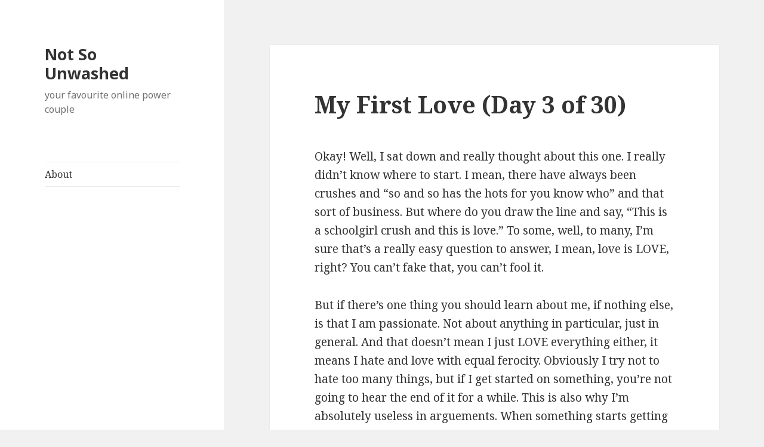

--- FILE ---
content_type: text/html; charset=UTF-8
request_url: https://notsounwashed.com/2011/07/my-first-love-day-3-of-30/
body_size: 11313
content:
<!DOCTYPE html>
<html lang="en-US" class="no-js">
<head>
	<meta charset="UTF-8">
	<meta name="viewport" content="width=device-width">
	<link rel="profile" href="https://gmpg.org/xfn/11">
	<link rel="pingback" href="https://notsounwashed.com/xmlrpc.php">
	<!--[if lt IE 9]>
	<script src="https://notsounwashed.com/wp-content/themes/twentyfifteen/js/html5.js?ver=3.7.0"></script>
	<![endif]-->
	<script>(function(html){html.className = html.className.replace(/\bno-js\b/,'js')})(document.documentElement);</script>
<title>My First Love (Day 3 of 30) &#8211; Not So Unwashed</title>
<meta name='robots' content='max-image-preview:large' />
<link rel='dns-prefetch' href='//fonts.googleapis.com' />
<link href='https://fonts.gstatic.com' crossorigin rel='preconnect' />
<link rel="alternate" type="application/rss+xml" title="Not So Unwashed &raquo; Feed" href="https://notsounwashed.com/feed/" />
<link rel="alternate" type="application/rss+xml" title="Not So Unwashed &raquo; Comments Feed" href="https://notsounwashed.com/comments/feed/" />
<link rel="alternate" type="application/rss+xml" title="Not So Unwashed &raquo; My First Love (Day 3 of 30) Comments Feed" href="https://notsounwashed.com/2011/07/my-first-love-day-3-of-30/feed/" />
<script>
window._wpemojiSettings = {"baseUrl":"https:\/\/s.w.org\/images\/core\/emoji\/15.0.3\/72x72\/","ext":".png","svgUrl":"https:\/\/s.w.org\/images\/core\/emoji\/15.0.3\/svg\/","svgExt":".svg","source":{"concatemoji":"https:\/\/notsounwashed.com\/wp-includes\/js\/wp-emoji-release.min.js?ver=6.5.7"}};
/*! This file is auto-generated */
!function(i,n){var o,s,e;function c(e){try{var t={supportTests:e,timestamp:(new Date).valueOf()};sessionStorage.setItem(o,JSON.stringify(t))}catch(e){}}function p(e,t,n){e.clearRect(0,0,e.canvas.width,e.canvas.height),e.fillText(t,0,0);var t=new Uint32Array(e.getImageData(0,0,e.canvas.width,e.canvas.height).data),r=(e.clearRect(0,0,e.canvas.width,e.canvas.height),e.fillText(n,0,0),new Uint32Array(e.getImageData(0,0,e.canvas.width,e.canvas.height).data));return t.every(function(e,t){return e===r[t]})}function u(e,t,n){switch(t){case"flag":return n(e,"\ud83c\udff3\ufe0f\u200d\u26a7\ufe0f","\ud83c\udff3\ufe0f\u200b\u26a7\ufe0f")?!1:!n(e,"\ud83c\uddfa\ud83c\uddf3","\ud83c\uddfa\u200b\ud83c\uddf3")&&!n(e,"\ud83c\udff4\udb40\udc67\udb40\udc62\udb40\udc65\udb40\udc6e\udb40\udc67\udb40\udc7f","\ud83c\udff4\u200b\udb40\udc67\u200b\udb40\udc62\u200b\udb40\udc65\u200b\udb40\udc6e\u200b\udb40\udc67\u200b\udb40\udc7f");case"emoji":return!n(e,"\ud83d\udc26\u200d\u2b1b","\ud83d\udc26\u200b\u2b1b")}return!1}function f(e,t,n){var r="undefined"!=typeof WorkerGlobalScope&&self instanceof WorkerGlobalScope?new OffscreenCanvas(300,150):i.createElement("canvas"),a=r.getContext("2d",{willReadFrequently:!0}),o=(a.textBaseline="top",a.font="600 32px Arial",{});return e.forEach(function(e){o[e]=t(a,e,n)}),o}function t(e){var t=i.createElement("script");t.src=e,t.defer=!0,i.head.appendChild(t)}"undefined"!=typeof Promise&&(o="wpEmojiSettingsSupports",s=["flag","emoji"],n.supports={everything:!0,everythingExceptFlag:!0},e=new Promise(function(e){i.addEventListener("DOMContentLoaded",e,{once:!0})}),new Promise(function(t){var n=function(){try{var e=JSON.parse(sessionStorage.getItem(o));if("object"==typeof e&&"number"==typeof e.timestamp&&(new Date).valueOf()<e.timestamp+604800&&"object"==typeof e.supportTests)return e.supportTests}catch(e){}return null}();if(!n){if("undefined"!=typeof Worker&&"undefined"!=typeof OffscreenCanvas&&"undefined"!=typeof URL&&URL.createObjectURL&&"undefined"!=typeof Blob)try{var e="postMessage("+f.toString()+"("+[JSON.stringify(s),u.toString(),p.toString()].join(",")+"));",r=new Blob([e],{type:"text/javascript"}),a=new Worker(URL.createObjectURL(r),{name:"wpTestEmojiSupports"});return void(a.onmessage=function(e){c(n=e.data),a.terminate(),t(n)})}catch(e){}c(n=f(s,u,p))}t(n)}).then(function(e){for(var t in e)n.supports[t]=e[t],n.supports.everything=n.supports.everything&&n.supports[t],"flag"!==t&&(n.supports.everythingExceptFlag=n.supports.everythingExceptFlag&&n.supports[t]);n.supports.everythingExceptFlag=n.supports.everythingExceptFlag&&!n.supports.flag,n.DOMReady=!1,n.readyCallback=function(){n.DOMReady=!0}}).then(function(){return e}).then(function(){var e;n.supports.everything||(n.readyCallback(),(e=n.source||{}).concatemoji?t(e.concatemoji):e.wpemoji&&e.twemoji&&(t(e.twemoji),t(e.wpemoji)))}))}((window,document),window._wpemojiSettings);
</script>
<style id='wp-emoji-styles-inline-css'>

	img.wp-smiley, img.emoji {
		display: inline !important;
		border: none !important;
		box-shadow: none !important;
		height: 1em !important;
		width: 1em !important;
		margin: 0 0.07em !important;
		vertical-align: -0.1em !important;
		background: none !important;
		padding: 0 !important;
	}
</style>
<link rel='stylesheet' id='wp-block-library-css' href='https://notsounwashed.com/wp-includes/css/dist/block-library/style.min.css?ver=6.5.7' media='all' />
<style id='wp-block-library-theme-inline-css'>
.wp-block-audio figcaption{color:#555;font-size:13px;text-align:center}.is-dark-theme .wp-block-audio figcaption{color:#ffffffa6}.wp-block-audio{margin:0 0 1em}.wp-block-code{border:1px solid #ccc;border-radius:4px;font-family:Menlo,Consolas,monaco,monospace;padding:.8em 1em}.wp-block-embed figcaption{color:#555;font-size:13px;text-align:center}.is-dark-theme .wp-block-embed figcaption{color:#ffffffa6}.wp-block-embed{margin:0 0 1em}.blocks-gallery-caption{color:#555;font-size:13px;text-align:center}.is-dark-theme .blocks-gallery-caption{color:#ffffffa6}.wp-block-image figcaption{color:#555;font-size:13px;text-align:center}.is-dark-theme .wp-block-image figcaption{color:#ffffffa6}.wp-block-image{margin:0 0 1em}.wp-block-pullquote{border-bottom:4px solid;border-top:4px solid;color:currentColor;margin-bottom:1.75em}.wp-block-pullquote cite,.wp-block-pullquote footer,.wp-block-pullquote__citation{color:currentColor;font-size:.8125em;font-style:normal;text-transform:uppercase}.wp-block-quote{border-left:.25em solid;margin:0 0 1.75em;padding-left:1em}.wp-block-quote cite,.wp-block-quote footer{color:currentColor;font-size:.8125em;font-style:normal;position:relative}.wp-block-quote.has-text-align-right{border-left:none;border-right:.25em solid;padding-left:0;padding-right:1em}.wp-block-quote.has-text-align-center{border:none;padding-left:0}.wp-block-quote.is-large,.wp-block-quote.is-style-large,.wp-block-quote.is-style-plain{border:none}.wp-block-search .wp-block-search__label{font-weight:700}.wp-block-search__button{border:1px solid #ccc;padding:.375em .625em}:where(.wp-block-group.has-background){padding:1.25em 2.375em}.wp-block-separator.has-css-opacity{opacity:.4}.wp-block-separator{border:none;border-bottom:2px solid;margin-left:auto;margin-right:auto}.wp-block-separator.has-alpha-channel-opacity{opacity:1}.wp-block-separator:not(.is-style-wide):not(.is-style-dots){width:100px}.wp-block-separator.has-background:not(.is-style-dots){border-bottom:none;height:1px}.wp-block-separator.has-background:not(.is-style-wide):not(.is-style-dots){height:2px}.wp-block-table{margin:0 0 1em}.wp-block-table td,.wp-block-table th{word-break:normal}.wp-block-table figcaption{color:#555;font-size:13px;text-align:center}.is-dark-theme .wp-block-table figcaption{color:#ffffffa6}.wp-block-video figcaption{color:#555;font-size:13px;text-align:center}.is-dark-theme .wp-block-video figcaption{color:#ffffffa6}.wp-block-video{margin:0 0 1em}.wp-block-template-part.has-background{margin-bottom:0;margin-top:0;padding:1.25em 2.375em}
</style>
<style id='classic-theme-styles-inline-css'>
/*! This file is auto-generated */
.wp-block-button__link{color:#fff;background-color:#32373c;border-radius:9999px;box-shadow:none;text-decoration:none;padding:calc(.667em + 2px) calc(1.333em + 2px);font-size:1.125em}.wp-block-file__button{background:#32373c;color:#fff;text-decoration:none}
</style>
<style id='global-styles-inline-css'>
body{--wp--preset--color--black: #000000;--wp--preset--color--cyan-bluish-gray: #abb8c3;--wp--preset--color--white: #fff;--wp--preset--color--pale-pink: #f78da7;--wp--preset--color--vivid-red: #cf2e2e;--wp--preset--color--luminous-vivid-orange: #ff6900;--wp--preset--color--luminous-vivid-amber: #fcb900;--wp--preset--color--light-green-cyan: #7bdcb5;--wp--preset--color--vivid-green-cyan: #00d084;--wp--preset--color--pale-cyan-blue: #8ed1fc;--wp--preset--color--vivid-cyan-blue: #0693e3;--wp--preset--color--vivid-purple: #9b51e0;--wp--preset--color--dark-gray: #111;--wp--preset--color--light-gray: #f1f1f1;--wp--preset--color--yellow: #f4ca16;--wp--preset--color--dark-brown: #352712;--wp--preset--color--medium-pink: #e53b51;--wp--preset--color--light-pink: #ffe5d1;--wp--preset--color--dark-purple: #2e2256;--wp--preset--color--purple: #674970;--wp--preset--color--blue-gray: #22313f;--wp--preset--color--bright-blue: #55c3dc;--wp--preset--color--light-blue: #e9f2f9;--wp--preset--gradient--vivid-cyan-blue-to-vivid-purple: linear-gradient(135deg,rgba(6,147,227,1) 0%,rgb(155,81,224) 100%);--wp--preset--gradient--light-green-cyan-to-vivid-green-cyan: linear-gradient(135deg,rgb(122,220,180) 0%,rgb(0,208,130) 100%);--wp--preset--gradient--luminous-vivid-amber-to-luminous-vivid-orange: linear-gradient(135deg,rgba(252,185,0,1) 0%,rgba(255,105,0,1) 100%);--wp--preset--gradient--luminous-vivid-orange-to-vivid-red: linear-gradient(135deg,rgba(255,105,0,1) 0%,rgb(207,46,46) 100%);--wp--preset--gradient--very-light-gray-to-cyan-bluish-gray: linear-gradient(135deg,rgb(238,238,238) 0%,rgb(169,184,195) 100%);--wp--preset--gradient--cool-to-warm-spectrum: linear-gradient(135deg,rgb(74,234,220) 0%,rgb(151,120,209) 20%,rgb(207,42,186) 40%,rgb(238,44,130) 60%,rgb(251,105,98) 80%,rgb(254,248,76) 100%);--wp--preset--gradient--blush-light-purple: linear-gradient(135deg,rgb(255,206,236) 0%,rgb(152,150,240) 100%);--wp--preset--gradient--blush-bordeaux: linear-gradient(135deg,rgb(254,205,165) 0%,rgb(254,45,45) 50%,rgb(107,0,62) 100%);--wp--preset--gradient--luminous-dusk: linear-gradient(135deg,rgb(255,203,112) 0%,rgb(199,81,192) 50%,rgb(65,88,208) 100%);--wp--preset--gradient--pale-ocean: linear-gradient(135deg,rgb(255,245,203) 0%,rgb(182,227,212) 50%,rgb(51,167,181) 100%);--wp--preset--gradient--electric-grass: linear-gradient(135deg,rgb(202,248,128) 0%,rgb(113,206,126) 100%);--wp--preset--gradient--midnight: linear-gradient(135deg,rgb(2,3,129) 0%,rgb(40,116,252) 100%);--wp--preset--font-size--small: 13px;--wp--preset--font-size--medium: 20px;--wp--preset--font-size--large: 36px;--wp--preset--font-size--x-large: 42px;--wp--preset--spacing--20: 0.44rem;--wp--preset--spacing--30: 0.67rem;--wp--preset--spacing--40: 1rem;--wp--preset--spacing--50: 1.5rem;--wp--preset--spacing--60: 2.25rem;--wp--preset--spacing--70: 3.38rem;--wp--preset--spacing--80: 5.06rem;--wp--preset--shadow--natural: 6px 6px 9px rgba(0, 0, 0, 0.2);--wp--preset--shadow--deep: 12px 12px 50px rgba(0, 0, 0, 0.4);--wp--preset--shadow--sharp: 6px 6px 0px rgba(0, 0, 0, 0.2);--wp--preset--shadow--outlined: 6px 6px 0px -3px rgba(255, 255, 255, 1), 6px 6px rgba(0, 0, 0, 1);--wp--preset--shadow--crisp: 6px 6px 0px rgba(0, 0, 0, 1);}:where(.is-layout-flex){gap: 0.5em;}:where(.is-layout-grid){gap: 0.5em;}body .is-layout-flex{display: flex;}body .is-layout-flex{flex-wrap: wrap;align-items: center;}body .is-layout-flex > *{margin: 0;}body .is-layout-grid{display: grid;}body .is-layout-grid > *{margin: 0;}:where(.wp-block-columns.is-layout-flex){gap: 2em;}:where(.wp-block-columns.is-layout-grid){gap: 2em;}:where(.wp-block-post-template.is-layout-flex){gap: 1.25em;}:where(.wp-block-post-template.is-layout-grid){gap: 1.25em;}.has-black-color{color: var(--wp--preset--color--black) !important;}.has-cyan-bluish-gray-color{color: var(--wp--preset--color--cyan-bluish-gray) !important;}.has-white-color{color: var(--wp--preset--color--white) !important;}.has-pale-pink-color{color: var(--wp--preset--color--pale-pink) !important;}.has-vivid-red-color{color: var(--wp--preset--color--vivid-red) !important;}.has-luminous-vivid-orange-color{color: var(--wp--preset--color--luminous-vivid-orange) !important;}.has-luminous-vivid-amber-color{color: var(--wp--preset--color--luminous-vivid-amber) !important;}.has-light-green-cyan-color{color: var(--wp--preset--color--light-green-cyan) !important;}.has-vivid-green-cyan-color{color: var(--wp--preset--color--vivid-green-cyan) !important;}.has-pale-cyan-blue-color{color: var(--wp--preset--color--pale-cyan-blue) !important;}.has-vivid-cyan-blue-color{color: var(--wp--preset--color--vivid-cyan-blue) !important;}.has-vivid-purple-color{color: var(--wp--preset--color--vivid-purple) !important;}.has-black-background-color{background-color: var(--wp--preset--color--black) !important;}.has-cyan-bluish-gray-background-color{background-color: var(--wp--preset--color--cyan-bluish-gray) !important;}.has-white-background-color{background-color: var(--wp--preset--color--white) !important;}.has-pale-pink-background-color{background-color: var(--wp--preset--color--pale-pink) !important;}.has-vivid-red-background-color{background-color: var(--wp--preset--color--vivid-red) !important;}.has-luminous-vivid-orange-background-color{background-color: var(--wp--preset--color--luminous-vivid-orange) !important;}.has-luminous-vivid-amber-background-color{background-color: var(--wp--preset--color--luminous-vivid-amber) !important;}.has-light-green-cyan-background-color{background-color: var(--wp--preset--color--light-green-cyan) !important;}.has-vivid-green-cyan-background-color{background-color: var(--wp--preset--color--vivid-green-cyan) !important;}.has-pale-cyan-blue-background-color{background-color: var(--wp--preset--color--pale-cyan-blue) !important;}.has-vivid-cyan-blue-background-color{background-color: var(--wp--preset--color--vivid-cyan-blue) !important;}.has-vivid-purple-background-color{background-color: var(--wp--preset--color--vivid-purple) !important;}.has-black-border-color{border-color: var(--wp--preset--color--black) !important;}.has-cyan-bluish-gray-border-color{border-color: var(--wp--preset--color--cyan-bluish-gray) !important;}.has-white-border-color{border-color: var(--wp--preset--color--white) !important;}.has-pale-pink-border-color{border-color: var(--wp--preset--color--pale-pink) !important;}.has-vivid-red-border-color{border-color: var(--wp--preset--color--vivid-red) !important;}.has-luminous-vivid-orange-border-color{border-color: var(--wp--preset--color--luminous-vivid-orange) !important;}.has-luminous-vivid-amber-border-color{border-color: var(--wp--preset--color--luminous-vivid-amber) !important;}.has-light-green-cyan-border-color{border-color: var(--wp--preset--color--light-green-cyan) !important;}.has-vivid-green-cyan-border-color{border-color: var(--wp--preset--color--vivid-green-cyan) !important;}.has-pale-cyan-blue-border-color{border-color: var(--wp--preset--color--pale-cyan-blue) !important;}.has-vivid-cyan-blue-border-color{border-color: var(--wp--preset--color--vivid-cyan-blue) !important;}.has-vivid-purple-border-color{border-color: var(--wp--preset--color--vivid-purple) !important;}.has-vivid-cyan-blue-to-vivid-purple-gradient-background{background: var(--wp--preset--gradient--vivid-cyan-blue-to-vivid-purple) !important;}.has-light-green-cyan-to-vivid-green-cyan-gradient-background{background: var(--wp--preset--gradient--light-green-cyan-to-vivid-green-cyan) !important;}.has-luminous-vivid-amber-to-luminous-vivid-orange-gradient-background{background: var(--wp--preset--gradient--luminous-vivid-amber-to-luminous-vivid-orange) !important;}.has-luminous-vivid-orange-to-vivid-red-gradient-background{background: var(--wp--preset--gradient--luminous-vivid-orange-to-vivid-red) !important;}.has-very-light-gray-to-cyan-bluish-gray-gradient-background{background: var(--wp--preset--gradient--very-light-gray-to-cyan-bluish-gray) !important;}.has-cool-to-warm-spectrum-gradient-background{background: var(--wp--preset--gradient--cool-to-warm-spectrum) !important;}.has-blush-light-purple-gradient-background{background: var(--wp--preset--gradient--blush-light-purple) !important;}.has-blush-bordeaux-gradient-background{background: var(--wp--preset--gradient--blush-bordeaux) !important;}.has-luminous-dusk-gradient-background{background: var(--wp--preset--gradient--luminous-dusk) !important;}.has-pale-ocean-gradient-background{background: var(--wp--preset--gradient--pale-ocean) !important;}.has-electric-grass-gradient-background{background: var(--wp--preset--gradient--electric-grass) !important;}.has-midnight-gradient-background{background: var(--wp--preset--gradient--midnight) !important;}.has-small-font-size{font-size: var(--wp--preset--font-size--small) !important;}.has-medium-font-size{font-size: var(--wp--preset--font-size--medium) !important;}.has-large-font-size{font-size: var(--wp--preset--font-size--large) !important;}.has-x-large-font-size{font-size: var(--wp--preset--font-size--x-large) !important;}
.wp-block-navigation a:where(:not(.wp-element-button)){color: inherit;}
:where(.wp-block-post-template.is-layout-flex){gap: 1.25em;}:where(.wp-block-post-template.is-layout-grid){gap: 1.25em;}
:where(.wp-block-columns.is-layout-flex){gap: 2em;}:where(.wp-block-columns.is-layout-grid){gap: 2em;}
.wp-block-pullquote{font-size: 1.5em;line-height: 1.6;}
</style>
<link rel='stylesheet' id='twentyfifteen-fonts-css' href='https://fonts.googleapis.com/css?family=Noto+Sans%3A400italic%2C700italic%2C400%2C700%7CNoto+Serif%3A400italic%2C700italic%2C400%2C700%7CInconsolata%3A400%2C700&#038;subset=latin%2Clatin-ext&#038;display=fallback' media='all' />
<link rel='stylesheet' id='genericons-css' href='https://notsounwashed.com/wp-content/themes/twentyfifteen/genericons/genericons.css?ver=20201208' media='all' />
<link rel='stylesheet' id='twentyfifteen-style-css' href='https://notsounwashed.com/wp-content/themes/twentyfifteen/style.css?ver=20201208' media='all' />
<link rel='stylesheet' id='twentyfifteen-block-style-css' href='https://notsounwashed.com/wp-content/themes/twentyfifteen/css/blocks.css?ver=20190102' media='all' />
<!--[if lt IE 9]>
<link rel='stylesheet' id='twentyfifteen-ie-css' href='https://notsounwashed.com/wp-content/themes/twentyfifteen/css/ie.css?ver=20170916' media='all' />
<![endif]-->
<!--[if lt IE 8]>
<link rel='stylesheet' id='twentyfifteen-ie7-css' href='https://notsounwashed.com/wp-content/themes/twentyfifteen/css/ie7.css?ver=20141210' media='all' />
<![endif]-->
<script src="https://notsounwashed.com/wp-includes/js/jquery/jquery.min.js?ver=3.7.1" id="jquery-core-js"></script>
<script src="https://notsounwashed.com/wp-includes/js/jquery/jquery-migrate.min.js?ver=3.4.1" id="jquery-migrate-js"></script>
<link rel="https://api.w.org/" href="https://notsounwashed.com/wp-json/" /><link rel="alternate" type="application/json" href="https://notsounwashed.com/wp-json/wp/v2/posts/297" /><link rel="EditURI" type="application/rsd+xml" title="RSD" href="https://notsounwashed.com/xmlrpc.php?rsd" />
<meta name="generator" content="WordPress 6.5.7" />
<link rel="canonical" href="https://notsounwashed.com/2011/07/my-first-love-day-3-of-30/" />
<link rel='shortlink' href='https://notsounwashed.com/?p=297' />
<link rel="alternate" type="application/json+oembed" href="https://notsounwashed.com/wp-json/oembed/1.0/embed?url=https%3A%2F%2Fnotsounwashed.com%2F2011%2F07%2Fmy-first-love-day-3-of-30%2F" />
<link rel="alternate" type="text/xml+oembed" href="https://notsounwashed.com/wp-json/oembed/1.0/embed?url=https%3A%2F%2Fnotsounwashed.com%2F2011%2F07%2Fmy-first-love-day-3-of-30%2F&#038;format=xml" />
		<style id="wp-custom-css">
			.entry-content p {
	hyphens: none;
}		</style>
		</head>

<body class="post-template-default single single-post postid-297 single-format-standard wp-embed-responsive">
<div id="page" class="hfeed site">
	<a class="skip-link screen-reader-text" href="#content">Skip to content</a>

	<div id="sidebar" class="sidebar">
		<header id="masthead" class="site-header" role="banner">
			<div class="site-branding">
										<p class="site-title"><a href="https://notsounwashed.com/" rel="home">Not So Unwashed</a></p>
												<p class="site-description">your favourite online power couple</p>
										<button class="secondary-toggle">Menu and widgets</button>
			</div><!-- .site-branding -->
		</header><!-- .site-header -->

			<div id="secondary" class="secondary">

					<nav id="site-navigation" class="main-navigation" role="navigation">
				<div class="menu-header-container"><ul id="menu-header" class="nav-menu"><li id="menu-item-645" class="menu-item menu-item-type-post_type menu-item-object-page menu-item-645"><a href="https://notsounwashed.com/about/">About</a></li>
</ul></div>			</nav><!-- .main-navigation -->
		
		
		
	</div><!-- .secondary -->

	</div><!-- .sidebar -->

	<div id="content" class="site-content">

	<div id="primary" class="content-area">
		<main id="main" class="site-main" role="main">

		
<article id="post-297" class="post-297 post type-post status-publish format-standard hentry category-uncategorized">
	
	<header class="entry-header">
		<h1 class="entry-title">My First Love (Day 3 of 30)</h1>	</header><!-- .entry-header -->

	<div class="entry-content">
		<p>Okay! Well, I sat down and really thought about this one. I really didn&#8217;t know where to start. I mean, there have always been crushes and &#8220;so and so has the hots for you know who&#8221; and that sort of business. But where do you draw the line and say, &#8220;This is a schoolgirl crush and this is love.&#8221; To some, well, to many, I&#8217;m sure that&#8217;s a really easy question to answer, I mean, love is LOVE, right? You can&#8217;t fake that, you can&#8217;t fool it. </p>
<p>But if there&#8217;s one thing you should learn about me, if nothing else, is that I am passionate. Not about anything in particular, just in general. And that doesn&#8217;t mean I just LOVE everything either, it means I hate and love with equal ferocity. Obviously I try not to hate too many things, but if I get started on something, you&#8217;re not going to hear the end of it for a while. This is also why I&#8217;m absolutely useless in arguements. When something starts getting heated, I get wild off the emotion and I can&#8217;t talk, I can&#8217;t reason, I can&#8217;t stand up for myself. I just scream or cry as appropriate. Sometimes both. </p>
<p>Anyway, enough of this philosophical claptrap. This is all beside the point. I just wanted you to know that this one is difficult for me, because I feel like I&#8217;ve loved people and things and places my entire life, and I don&#8217;t know what the first one possibly could have been. </p>
<p><span id="more-297"></span>So, on Tim&#8217;s suggestion, I decided I&#8217;d sidestep the issue a little bit. Oh, I could talk about all my unrequited love stories, or the emotionally unfulfilling boyfriends, or I could even go into ridiculously icky detail about what I share with Tim. But nobody wants to read that, and quite frankly, that&#8217;s the sort of thing that&#8217;s between us. </p>
<p>I thought I&#8217;d tell you about the first time I really loved something that wasn&#8217;t an immediate family member. Well, I guess she was eventually. But she wasn&#8217;t when I fell in love. This is the story of Sascha.</p>
<p>Anyone who read my previous entry on Rosie will not be surprised to learn that Sascha was a dog. I just broke my own little heart for a second there, when I wrote &#8216;is&#8217; instead of &#8216;was&#8217;. Sascha had to be put down recently. She was old, so so old, and she had arthritis and she got sick. And it was all too much in the end. I wish I could have been there. But she was so very old that, at least, I had the foresight to realise that the last time I was in Canberra was probably the last time I would see her, so I made sure to say my goodbyes to what had been my first unconditional friend.</p>
<p>But I&#8217;m starting at the end.</p>
<p>Let&#8217;s see, some quick maths here. Sascha was 16 when she was put down earlier this year, and I&#8217;m 24 now, so that would mean I was about 8 when we met. My grandparents had decided they wanted another dog. They had had another dog earlier, but I was too young to remember her. But they decided they wanted another one, at last. We went to the local RSPCA to find a dog that was suitable. I don&#8217;t remember their criteria for a suitable dog. I don&#8217;t even remember where it was, or taking more than a cursory look at the other dogs.</p>
<p>I had seen Sascha, and I knew she would be coming home with us. As my grandparents and parents and brother all wandered around looking at the other dogs, I sat next to Sascha&#8217;s pen and talked to her and played with her, and told her that we would be her new family. </p>
<p>In retrospect, this seems quite bratty of me, insisting that we couldn&#8217;t have any other dog, &#8217;cause I wanted this one. But love was love, and soon, everyone was piled back into Dad&#8217;s 4WD, Sascha and me insecurely, but happily bundled up in the back part of the Pajero. Normally, such an unsafe ride would have been so exciting! But I only had eyes for Sascha, my new friend.</p>
<p>Sascha was such a peculiar dog. Even when she came to visit us in Sydney, she had different areas of the backyard to poop and pee in. I know, so mature, right? But seriously, anyone who has ever owned a dog will know what I mean, about NOT having to do the daily or weekly poop patrol before mowing the lawn. She pooped in the very back, furthest corner of the backyard, and peed in the opposite corner. It was bizarre. </p>
<p>And I remember when we brought her home the first time, the very first thing she did was run circles and circles and circles around the backyard, tongue lolling out happily. She was just so happy. She was such a friendly dog. I never heard her bark at anyone, or any other dog, despite not being even slightly trained. Except at birds. They teased her, and she barked back at them. I&#8217;m sure, deep down, it was a playful friendship. </p>
<p>That was the thing about Sascha. Everything was playing. She never got in trouble, so being naughty became the best game. She would sneak into the house and plonk her little bottom down in the kitchen with a big ol&#8217; doggy grin on her face, and would not MOVE until she was given a treat. She was the perfect dog for my grandparents, because she needed so little training, but wasn&#8217;t more naughty than, say a toddler. She didn&#8217;t maul people or, I dunno, pee on your wedding dress. She just wanted a doggy biscuit, and maybe a little fetch, and then she&#8217;d be good again.</p>
<p>I loved her so much. Sometimes I would look forward more to seeing her than I did my grandparents, though I&#8217;d never admit that to any of my family! She was just such a good dog. And, with her, never having had a pet of my own, I knew the unconditional love of silent doggy companion for the first time. I loved her so much. I wish I could have been there at the end.</p>
<p>One of the things I remember most about Sascha is how she would, Grandma told us again and again, recognise the last leg of the journey from Canberra to Sydney. She would, I&#8217;m told, get excited and tail-waggy when she realised where she was headed, to see the other extended members of her pack. </p>
<p>I wish Rosie could have met her. I think they would have been fast friends. After the initial barking and butt-sniffing, of course.</p>
<p>I loved her so much. I miss you, Sascha.</p>
<p><center><img decoding="async" src="http://notsounwashed.com/notsocryptic/sasha.jpg"></center></p>
	</div><!-- .entry-content -->

	
<div class="author-info">
	<h2 class="author-heading">Published by</h2>
	<div class="author-avatar">
		<img alt='' src='https://secure.gravatar.com/avatar/0a48e56f2ce680f30cbc18d846c77da1?s=56&#038;d=mm&#038;r=g' srcset='https://secure.gravatar.com/avatar/0a48e56f2ce680f30cbc18d846c77da1?s=112&#038;d=mm&#038;r=g 2x' class='avatar avatar-56 photo' height='56' width='56' decoding='async'/>	</div><!-- .author-avatar -->

	<div class="author-description">
		<h3 class="author-title">Jess</h3>

		<p class="author-bio">
			Externalised memory priestess from the elemental plane of pink. I hyperbolise every second of the day. <a href="http://twitter.com/notsocryptic/">On Twitter here</a>.			<a class="author-link" href="https://notsounwashed.com/author/jess/" rel="author">
				View all posts by Jess			</a>
		</p><!-- .author-bio -->

	</div><!-- .author-description -->
</div><!-- .author-info -->

	<footer class="entry-footer">
		<span class="posted-on"><span class="screen-reader-text">Posted on </span><a href="https://notsounwashed.com/2011/07/my-first-love-day-3-of-30/" rel="bookmark"><time class="entry-date published updated" datetime="2011-07-21T16:42:11+00:00">July 21</time></a></span><span class="byline"><span class="author vcard"><span class="screen-reader-text">Author </span><a class="url fn n" href="https://notsounwashed.com/author/jess/">Jess</a></span></span><span class="cat-links"><span class="screen-reader-text">Categories </span><a href="https://notsounwashed.com/category/uncategorized/" rel="category tag">Uncategorized</a></span>			</footer><!-- .entry-footer -->

</article><!-- #post-297 -->

<div id="comments" class="comments-area">

			<h2 class="comments-title">
			4 thoughts on &ldquo;My First Love (Day 3 of 30)&rdquo;		</h2>

		
		<ol class="comment-list">
					<li id="comment-212" class="comment byuser comment-author-jess bypostauthor even thread-even depth-1">
			<article id="div-comment-212" class="comment-body">
				<footer class="comment-meta">
					<div class="comment-author vcard">
						<img alt='' src='https://secure.gravatar.com/avatar/0a48e56f2ce680f30cbc18d846c77da1?s=56&#038;d=mm&#038;r=g' srcset='https://secure.gravatar.com/avatar/0a48e56f2ce680f30cbc18d846c77da1?s=112&#038;d=mm&#038;r=g 2x' class='avatar avatar-56 photo' height='56' width='56' decoding='async'/>						<b class="fn"><a href="http://notsounwashed.com" class="url" rel="ugc">Tim</a></b> <span class="says">says:</span>					</div><!-- .comment-author -->

					<div class="comment-metadata">
						<a href="https://notsounwashed.com/2011/07/my-first-love-day-3-of-30/#comment-212"><time datetime="2011-07-21T16:55:47+00:00">July 21 at 4:55 pm</time></a>					</div><!-- .comment-metadata -->

									</footer><!-- .comment-meta -->

				<div class="comment-content">
					<p>That was super great! I am glad I got to meet Sascha before she passed away, she was a wonderful doggy and super-friendly to me even though we had just met. Who likes birds, anyway! Nobody!</p>
<p>Actually I like birds, so yeah. But Sascha was great!</p>
				</div><!-- .comment-content -->

							</article><!-- .comment-body -->
		</li><!-- #comment-## -->
		<li id="comment-213" class="comment odd alt thread-odd thread-alt depth-1">
			<article id="div-comment-213" class="comment-body">
				<footer class="comment-meta">
					<div class="comment-author vcard">
						<img alt='' src='https://secure.gravatar.com/avatar/6a12b4e52298fc43cb7cab26df5ea8fc?s=56&#038;d=mm&#038;r=g' srcset='https://secure.gravatar.com/avatar/6a12b4e52298fc43cb7cab26df5ea8fc?s=112&#038;d=mm&#038;r=g 2x' class='avatar avatar-56 photo' height='56' width='56' decoding='async'/>						<b class="fn"><a href="http://30before.tumblr.com/" class="url" rel="ugc external nofollow">sarah</a></b> <span class="says">says:</span>					</div><!-- .comment-author -->

					<div class="comment-metadata">
						<a href="https://notsounwashed.com/2011/07/my-first-love-day-3-of-30/#comment-213"><time datetime="2011-07-21T21:34:50+00:00">July 21 at 9:34 pm</time></a>					</div><!-- .comment-metadata -->

									</footer><!-- .comment-meta -->

				<div class="comment-content">
					<p>aww was a really really sweet story!<br />
rip Sascha &lt;3</p>
				</div><!-- .comment-content -->

							</article><!-- .comment-body -->
		</li><!-- #comment-## -->
		<li id="comment-214" class="comment even thread-even depth-1">
			<article id="div-comment-214" class="comment-body">
				<footer class="comment-meta">
					<div class="comment-author vcard">
						<img alt='' src='https://secure.gravatar.com/avatar/9f2efa2a4c8cd4401a8c28079c662389?s=56&#038;d=mm&#038;r=g' srcset='https://secure.gravatar.com/avatar/9f2efa2a4c8cd4401a8c28079c662389?s=112&#038;d=mm&#038;r=g 2x' class='avatar avatar-56 photo' height='56' width='56' loading='lazy' decoding='async'/>						<b class="fn"><a href="http://ElectricAxe.wordpress.com" class="url" rel="ugc external nofollow">Debari</a></b> <span class="says">says:</span>					</div><!-- .comment-author -->

					<div class="comment-metadata">
						<a href="https://notsounwashed.com/2011/07/my-first-love-day-3-of-30/#comment-214"><time datetime="2011-07-21T22:01:09+00:00">July 21 at 10:01 pm</time></a>					</div><!-- .comment-metadata -->

									</footer><!-- .comment-meta -->

				<div class="comment-content">
					<p>I&#8217;m gonna stop commenting so much I swear, but I wanted to say something on this.<br />
I remember the day you found out about Sasha (or maybe it was just the day you told me about her passing) and I remember how heartbroken you were, there is really no other way of saying it. It was devastating seeing you like that. Anyway after that you spoke of all these amazing stories of her and drew pictures of her on the D&amp;D map while the others went to buy dice. It was easy to tell how much she means to you. She may not be in this world anymore, but from this I know she&#8217;ll still live on in the hearts of the people who her loved her as she will surely live on in yours.</p>
				</div><!-- .comment-content -->

							</article><!-- .comment-body -->
		</li><!-- #comment-## -->
		<li id="comment-215" class="comment odd alt thread-odd thread-alt depth-1">
			<article id="div-comment-215" class="comment-body">
				<footer class="comment-meta">
					<div class="comment-author vcard">
						<img alt='' src='https://secure.gravatar.com/avatar/0e36fdda81f8916d87f50e1b3ad6fee8?s=56&#038;d=mm&#038;r=g' srcset='https://secure.gravatar.com/avatar/0e36fdda81f8916d87f50e1b3ad6fee8?s=112&#038;d=mm&#038;r=g 2x' class='avatar avatar-56 photo' height='56' width='56' loading='lazy' decoding='async'/>						<b class="fn"><a href="http://bellfamilymusings@blogspot.com/" class="url" rel="ugc external nofollow">Sarah B :)</a></b> <span class="says">says:</span>					</div><!-- .comment-author -->

					<div class="comment-metadata">
						<a href="https://notsounwashed.com/2011/07/my-first-love-day-3-of-30/#comment-215"><time datetime="2011-07-22T05:48:02+00:00">July 22 at 5:48 am</time></a>					</div><!-- .comment-metadata -->

									</footer><!-- .comment-meta -->

				<div class="comment-content">
					<p>Another great post! Did you know that you are quite the wordsmith? Your stories always keep me so captivated and they always explain how you&#8217;re feeling so well that I feel like I&#8217;m sharing the adventure!</p>
<p>I remember Sascha and those visits to Sydney. She was such a great doggy&#8230;I&#8217;m sure you remember how she&#8217;d always dig in her water bowl as soon as you filled it up! I don&#8217;t think I knew that she had been put down, which is sad. I hope your grandparents aren&#8217;t too lonely without her.</p>
				</div><!-- .comment-content -->

							</article><!-- .comment-body -->
		</li><!-- #comment-## -->
		</ol><!-- .comment-list -->

		
	
		<p class="no-comments">Comments are closed.</p>
	
	
</div><!-- .comments-area -->

	<nav class="navigation post-navigation" aria-label="Posts">
		<h2 class="screen-reader-text">Post navigation</h2>
		<div class="nav-links"><div class="nav-previous"><a href="https://notsounwashed.com/2011/07/nicknames-day-2-of-30/" rel="prev"><span class="meta-nav" aria-hidden="true">Previous</span> <span class="screen-reader-text">Previous post:</span> <span class="post-title">Nicknames! (Day 2 of 30)</span></a></div><div class="nav-next"><a href="https://notsounwashed.com/2011/07/my-parents-day-4-of-30/" rel="next"><span class="meta-nav" aria-hidden="true">Next</span> <span class="screen-reader-text">Next post:</span> <span class="post-title">My parents! (Day 4 of 30)</span></a></div></div>
	</nav>
		</main><!-- .site-main -->
	</div><!-- .content-area -->


	</div><!-- .site-content -->

	<footer id="colophon" class="site-footer" role="contentinfo">
		<div class="site-info">
									<a href="https://wordpress.org/" class="imprint">
				Proudly powered by WordPress			</a>
		</div><!-- .site-info -->
	</footer><!-- .site-footer -->

</div><!-- .site -->

<script src="https://notsounwashed.com/wp-content/themes/twentyfifteen/js/skip-link-focus-fix.js?ver=20141028" id="twentyfifteen-skip-link-focus-fix-js"></script>
<script id="twentyfifteen-script-js-extra">
var screenReaderText = {"expand":"<span class=\"screen-reader-text\">expand child menu<\/span>","collapse":"<span class=\"screen-reader-text\">collapse child menu<\/span>"};
</script>
<script src="https://notsounwashed.com/wp-content/themes/twentyfifteen/js/functions.js?ver=20171218" id="twentyfifteen-script-js"></script>

</body>
</html>
